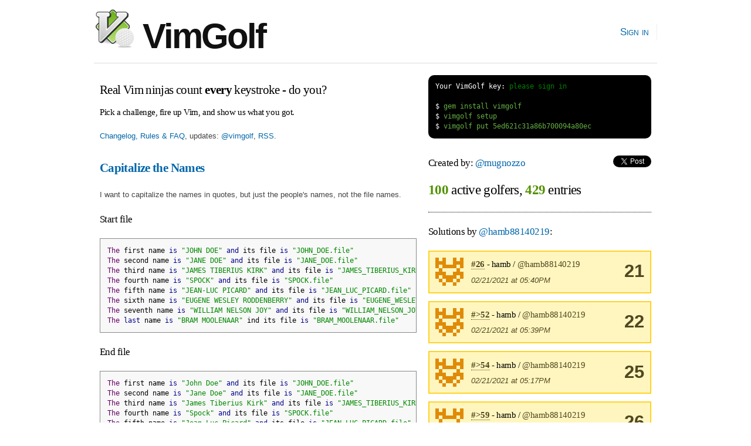

--- FILE ---
content_type: text/html; charset=utf-8
request_url: https://www.vimgolf.com/challenges/5ed621c31a86b700094a80ec/user/hamb88140219
body_size: 2755
content:
<!DOCTYPE html PUBLIC "-//W3C//DTD XHTML 1.0 Strict//EN"
    "http://www.w3.org/TR/xhtml1/DTD/xhtml1-strict.dtd">
<html xmlns="http://www.w3.org/1999/xhtml" xml:lang="en" lang="en-us">
<head>
  <meta content="text/html; charset=utf-8" http-equiv="Content-Type" />
  <meta http-equiv="Cache-control" content="no-cache" />
  <meta http-equiv="Pragma" content="no-cache" />

  <link rel="icon" type="image/png" sizes="16x16" href="/favicon-16x16.png">
  <link rel="icon" type="image/png" sizes="32x32" href="/favicon-32x32.png">
  <link rel="icon" type="image/png" sizes="96x96" href="/favicon-96x96.png">

  <title>VimGolf - real Vim ninjas count every keystroke!</title>

  <link rel="stylesheet" media="screen" href="/assets/application-184d466783787ffec00599fa72eb1ffe7c420c86624c38d337701d118124e30a.css" />
  <script src="/assets/application-7941238973273d25b4187dcef435ea60c803cc1a3a1c475bbfa0615de205ce1e.js"></script>

  <link rel="alternate" type="application/rss+xml" title="Latest VimGolf challenges" href="https://feeds.vimgolf.com/latest-challenges" />

  <meta name="csrf-param" content="authenticity_token" />
<meta name="csrf-token" content="W3YsBQOQtBbZDU2otBrPa6PJTnhXzkKyq2gzHaUb3ACdcXl87c234Ud2B51vn2xREfuxf8aX0ask0Foa63D83w==" />
</head>

<body onload="prettyPrint()">
  <div id="header" class="container_12 clearfix">
    <div id="logo">
      <div><a href="/"><img src="/assets/vim_golf_logo-b6604c97f67ed10c1cc5fd8badf7d8fd4fccdd906537c9b898ea528ce48adf88.png" /> VimGolf</a></div>
    </div>
    <div id="navigation">
      <ul id="nav">
            <li><a href="/login">Sign in</a></li>
      </ul>
    </div>
  </div>
  <div id="about" class="container_12 clearfix">
      <div id="about" class="grid_7">
        <h3 style="margin:0.5em 0 0.5em 0">Real Vim ninjas count <b>every</b> keystroke - do you?</h3>
        <h6>Pick a challenge, fire up Vim, and show us what you got.</h6>
        <p><a href="/about">Changelog, Rules &amp; FAQ</a>, updates: <a href="https://twitter.com/vimgolf">@vimgolf</a>, <a href="http://feeds.vimgolf.com/latest-challenges">RSS</a>.</p>
      </div>
      <div id="instructions" class="grid_5">
<pre class="terminal">
<span class="shell">Your VimGolf key: <a href="/login">please sign in</a></span>

<span class="shell">$</span> gem install vimgolf
<span class="shell">$</span> vimgolf setup
<span class="shell">$</span> vimgolf put 5ed621c31a86b700094a80ec
</pre>
      </div>
  </div>

  <div id="content" class="container_12 clearfix">
    
<div class="grid_7">
    <h3><b><a href="/challenges/5ed621c31a86b700094a80ec">Capitalize the Names</a></b></h3>

  <p>I want to capitalize the names in quotes, but just the people&#39;s names, not the file names.</p>

<h5>Start file</h5>
<pre class="prettyprint">The first name is &quot;JOHN DOE&quot; and its file is &quot;JOHN_DOE.file&quot;
The second name is &quot;JANE DOE&quot; and its file is &quot;JANE_DOE.file&quot;
The third name is &quot;JAMES TIBERIUS KIRK&quot; and its file is &quot;JAMES_TIBERIUS_KIRK.file&quot;
The fourth name is &quot;SPOCK&quot; and its file is &quot;SPOCK.file&quot;
The fifth name is &quot;JEAN-LUC PICARD&quot; and its file is &quot;JEAN_LUC_PICARD.file&quot;
The sixth name is &quot;EUGENE WESLEY RODDENBERRY&quot; and its file is &quot;EUGENE_WESLEY_RODDENBERRY.file&quot;
The seventh name is &quot;WILLIAM NELSON JOY&quot; and its file is &quot;WILLIAM_NELSON_JOY.file&quot;
The last name is &quot;BRAM MOOLENAAR&quot; ind its file is &quot;BRAM_MOOLENAAR.file&quot;
</pre>

<h5>End file</h5>
<pre class="prettyprint">The first name is &quot;John Doe&quot; and its file is &quot;JOHN_DOE.file&quot;
The second name is &quot;Jane Doe&quot; and its file is &quot;JANE_DOE.file&quot;
The third name is &quot;James Tiberius Kirk&quot; and its file is &quot;JAMES_TIBERIUS_KIRK.file&quot;
The fourth name is &quot;Spock&quot; and its file is &quot;SPOCK.file&quot;
The fifth name is &quot;Jean-Luc Picard&quot; and its file is &quot;JEAN_LUC_PICARD.file&quot;
The sixth name is &quot;Eugene Wesley Roddenberry&quot; and its file is &quot;EUGENE_WESLEY_RODDENBERRY.file&quot;
The seventh name is &quot;William Nelson Joy&quot; and its file is &quot;WILLIAM_NELSON_JOY.file&quot;
The last name is &quot;Bram Moolenaar&quot; ind its file is &quot;BRAM_MOOLENAAR.file&quot;
</pre>

<h4><a href="#" onclick="toggle('diff'); return false;">View Diff</a></h4>
<pre class="prettyprint" id="diff">1,8c1,8
&lt; The first name is &quot;JOHN DOE&quot; and its file is &quot;JOHN_DOE.file&quot;
&lt; The second name is &quot;JANE DOE&quot; and its file is &quot;JANE_DOE.file&quot;
&lt; The third name is &quot;JAMES TIBERIUS KIRK&quot; and its file is &quot;JAMES_TIBERIUS_KIRK.file&quot;
&lt; The fourth name is &quot;SPOCK&quot; and its file is &quot;SPOCK.file&quot;
&lt; The fifth name is &quot;JEAN-LUC PICARD&quot; and its file is &quot;JEAN_LUC_PICARD.file&quot;
&lt; The sixth name is &quot;EUGENE WESLEY RODDENBERRY&quot; and its file is &quot;EUGENE_WESLEY_RODDENBERRY.file&quot;
&lt; The seventh name is &quot;WILLIAM NELSON JOY&quot; and its file is &quot;WILLIAM_NELSON_JOY.file&quot;
&lt; The last name is &quot;BRAM MOOLENAAR&quot; ind its file is &quot;BRAM_MOOLENAAR.file&quot;
---
&gt; The first name is &quot;John Doe&quot; and its file is &quot;JOHN_DOE.file&quot;
&gt; The second name is &quot;Jane Doe&quot; and its file is &quot;JANE_DOE.file&quot;
&gt; The third name is &quot;James Tiberius Kirk&quot; and its file is &quot;JAMES_TIBERIUS_KIRK.file&quot;
&gt; The fourth name is &quot;Spock&quot; and its file is &quot;SPOCK.file&quot;
&gt; The fifth name is &quot;Jean-Luc Picard&quot; and its file is &quot;JEAN_LUC_PICARD.file&quot;
&gt; The sixth name is &quot;Eugene Wesley Roddenberry&quot; and its file is &quot;EUGENE_WESLEY_RODDENBERRY.file&quot;
&gt; The seventh name is &quot;William Nelson Joy&quot; and its file is &quot;WILLIAM_NELSON_JOY.file&quot;
&gt; The last name is &quot;Bram Moolenaar&quot; ind its file is &quot;BRAM_MOOLENAAR.file&quot;
</pre>


    <h3>Solutions by <a href="/30327/hamb88140219">@hamb88140219</a>:</h3>

  

    <div class="note clearfix">Unlock <b>7</b> remaining solutions by <b><a href="/auth/twitter?x_auth_access_type=read&amp;use_authorize=true">signing in</a></b> and submitting your own entry</div>

</div>

<div class="grid_5">
  <h5>Created by: <a href="/28096/mugnozzo">@mugnozzo</a>
    <span style="float:right">
        <script src="https://platform.twitter.com/widgets.js" type="text/javascript"></script><a data-url="https://www.vimgolf.com/challenges/5ed621c31a86b700094a80ec/user/hamb88140219" data-via="" data-text="awesome VimGolf challenge: Capitalize the Names @" data-related="vim learnvim" data-count="horizontal" data-lang="en" class="twitter-share-button" href="https://twitter.com/share">Tweet</a>
    </span>
</h5>

<h2 style="padding-bottom:1em; border-bottom: 1px dotted;">
    <b class="stat">100</b> active golfers, <b class="stat">429</b> entries
</h2>



        <h5>Solutions by <a href="/30327/hamb88140219">@hamb88140219</a>:</h5>
            <div class="notice clearfix">
                <img src='[data-uri]
iwdKlr1MAAAAAnRSTlMA/1uRIrUAAAA+SURBVHicY/rDf4D5gz0TAxjgpZg/
MDDwHyBG5V8B+z8fHYhRyf6QkVG+kRiVxLuTFNsd/hJnO1AZUDERKgGgHxYj
jTF3xgAAAABJRU5ErkJggg==
' class='user'>
                <div style="float:right; text-align:center;font-size:2.4em"><b>21</b></div>

                <h6 style="margin-bottom:0">
                    <a class="anchor" href="#361541"><b>#26</b></a> - hamb / <a href="/30327/hamb88140219">@hamb88140219</a>
                </h6>
                <p style="margin-bottom:0"><em>02/21/2021 at 05:40PM</em></p>
            </div>
            <div class="notice clearfix">
                <img src='[data-uri]
iwdKlr1MAAAAAnRSTlMA/1uRIrUAAAA+SURBVHicY/rDf4D5gz0TAxjgpZg/
MDDwHyBG5V8B+z8fHYhRyf6QkVG+kRiVxLuTFNsd/hJnO1AZUDERKgGgHxYj
jTF3xgAAAABJRU5ErkJggg==
' class='user'>
                <div style="float:right; text-align:center;font-size:2.4em"><b>22</b></div>

                <h6 style="margin-bottom:0">
                    <a class="anchor" href="#361540"><b>#&gt;52</b></a> - hamb / <a href="/30327/hamb88140219">@hamb88140219</a>
                </h6>
                <p style="margin-bottom:0"><em>02/21/2021 at 05:39PM</em></p>
            </div>
            <div class="notice clearfix">
                <img src='[data-uri]
iwdKlr1MAAAAAnRSTlMA/1uRIrUAAAA+SURBVHicY/rDf4D5gz0TAxjgpZg/
MDDwHyBG5V8B+z8fHYhRyf6QkVG+kRiVxLuTFNsd/hJnO1AZUDERKgGgHxYj
jTF3xgAAAABJRU5ErkJggg==
' class='user'>
                <div style="float:right; text-align:center;font-size:2.4em"><b>25</b></div>

                <h6 style="margin-bottom:0">
                    <a class="anchor" href="#361539"><b>#&gt;54</b></a> - hamb / <a href="/30327/hamb88140219">@hamb88140219</a>
                </h6>
                <p style="margin-bottom:0"><em>02/21/2021 at 05:17PM</em></p>
            </div>
            <div class="notice clearfix">
                <img src='[data-uri]
iwdKlr1MAAAAAnRSTlMA/1uRIrUAAAA+SURBVHicY/rDf4D5gz0TAxjgpZg/
MDDwHyBG5V8B+z8fHYhRyf6QkVG+kRiVxLuTFNsd/hJnO1AZUDERKgGgHxYj
jTF3xgAAAABJRU5ErkJggg==
' class='user'>
                <div style="float:right; text-align:center;font-size:2.4em"><b>26</b></div>

                <h6 style="margin-bottom:0">
                    <a class="anchor" href="#361538"><b>#&gt;59</b></a> - hamb / <a href="/30327/hamb88140219">@hamb88140219</a>
                </h6>
                <p style="margin-bottom:0"><em>02/21/2021 at 05:16PM</em></p>
            </div>
            <div class="notice clearfix">
                <img src='[data-uri]
iwdKlr1MAAAAAnRSTlMA/1uRIrUAAAA+SURBVHicY/rDf4D5gz0TAxjgpZg/
MDDwHyBG5V8B+z8fHYhRyf6QkVG+kRiVxLuTFNsd/hJnO1AZUDERKgGgHxYj
jTF3xgAAAABJRU5ErkJggg==
' class='user'>
                <div style="float:right; text-align:center;font-size:2.4em"><b>29</b></div>

                <h6 style="margin-bottom:0">
                    <a class="anchor" href="#361537"><b>#&gt;65</b></a> - hamb / <a href="/30327/hamb88140219">@hamb88140219</a>
                </h6>
                <p style="margin-bottom:0"><em>02/21/2021 at 04:56PM</em></p>
            </div>
            <div class="notice clearfix">
                <img src='[data-uri]
iwdKlr1MAAAAAnRSTlMA/1uRIrUAAAA+SURBVHicY/rDf4D5gz0TAxjgpZg/
MDDwHyBG5V8B+z8fHYhRyf6QkVG+kRiVxLuTFNsd/hJnO1AZUDERKgGgHxYj
jTF3xgAAAABJRU5ErkJggg==
' class='user'>
                <div style="float:right; text-align:center;font-size:2.4em"><b>35</b></div>

                <h6 style="margin-bottom:0">
                    <a class="anchor" href="#361536"><b>#&gt;80</b></a> - hamb / <a href="/30327/hamb88140219">@hamb88140219</a>
                </h6>
                <p style="margin-bottom:0"><em>02/21/2021 at 04:40PM</em></p>
            </div>
            <div class="notice clearfix">
                <img src='[data-uri]
iwdKlr1MAAAAAnRSTlMA/1uRIrUAAAA+SURBVHicY/rDf4D5gz0TAxjgpZg/
MDDwHyBG5V8B+z8fHYhRyf6QkVG+kRiVxLuTFNsd/hJnO1AZUDERKgGgHxYj
jTF3xgAAAABJRU5ErkJggg==
' class='user'>
                <div style="float:right; text-align:center;font-size:2.4em"><b>37</b></div>

                <h6 style="margin-bottom:0">
                    <a class="anchor" href="#361535"><b>#&gt;83</b></a> - hamb / <a href="/30327/hamb88140219">@hamb88140219</a>
                </h6>
                <p style="margin-bottom:0"><em>02/21/2021 at 04:35PM</em></p>
            </div>

</div>

  </div>

  <div id="footer" class="container_12 clearfix">
    <div id="copy">
        <a href="/about">Changelog, Rules &amp; FAQ</a>, &nbsp;&nbsp;
        CLI Version: <b><a href="https://github.com/igrigorik/vimgolf">0.5.0</a></b>, &nbsp;&nbsp;
        <a href="https://github.com/igrigorik/vimgolf/">Contribute on GitHub</a>
    </div>
  </div>

  <script type="text/javascript">
    var _gaq = _gaq || [];
    _gaq.push(['_setAccount', 'UA-71196-5']);
    _gaq.push(['_trackPageview']);

    (function() {
      var ga = document.createElement('script'); ga.type = 'text/javascript'; ga.async = true;
      ga.src = ('https:' == document.location.protocol ? 'https://ssl' : 'http://www') + '.google-analytics.com/ga.js';
      var s = document.getElementsByTagName('script')[0]; s.parentNode.insertBefore(ga, s);
    })();
  </script>

<script defer src="https://static.cloudflareinsights.com/beacon.min.js/vcd15cbe7772f49c399c6a5babf22c1241717689176015" integrity="sha512-ZpsOmlRQV6y907TI0dKBHq9Md29nnaEIPlkf84rnaERnq6zvWvPUqr2ft8M1aS28oN72PdrCzSjY4U6VaAw1EQ==" data-cf-beacon='{"version":"2024.11.0","token":"481b4611d8a0493f84d89b29018e0dc3","r":1,"server_timing":{"name":{"cfCacheStatus":true,"cfEdge":true,"cfExtPri":true,"cfL4":true,"cfOrigin":true,"cfSpeedBrain":true},"location_startswith":null}}' crossorigin="anonymous"></script>
</body>
</html>
